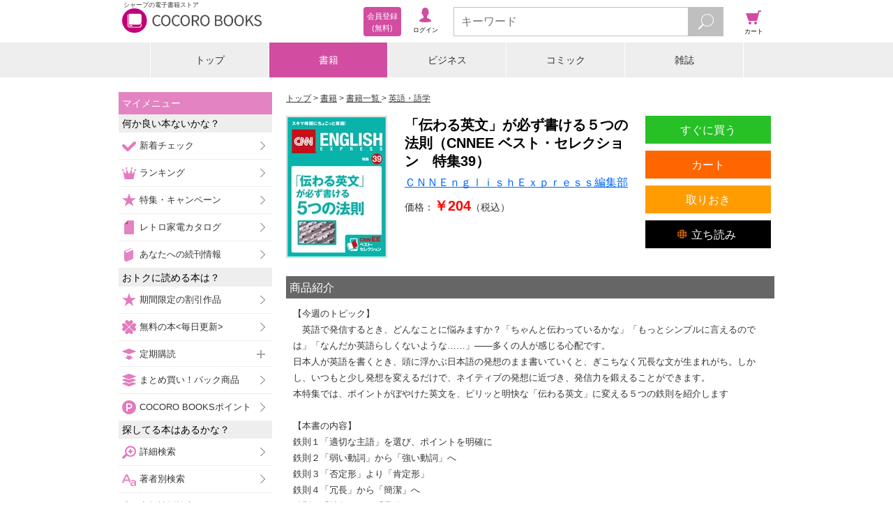

--- FILE ---
content_type: text/javascript;charset=utf-8
request_url: https://galapagosstore.com/api/mbm/recommend?type=i2i&number=40&item=747114&callback=jQuery191011095877814078348_1769447815785&_=1769447815786
body_size: -260
content:
/**/jQuery191011095877814078348_1769447815785({"status":true,"request_parameter":{"type":"i2i","item":"747114","number":"40","callback":"jQuery191011095877814078348_1769447815785"},"response":{"hits":0,"items":0,"item":[]}})

--- FILE ---
content_type: text/javascript;charset=utf-8
request_url: https://galapagosstore.com/api/mbm/health_check?callback=jQuery191011095877814078348_1769447815787&_=1769447815788
body_size: -297
content:
/**/jQuery191011095877814078348_1769447815787({"status":true,"engin":{}})